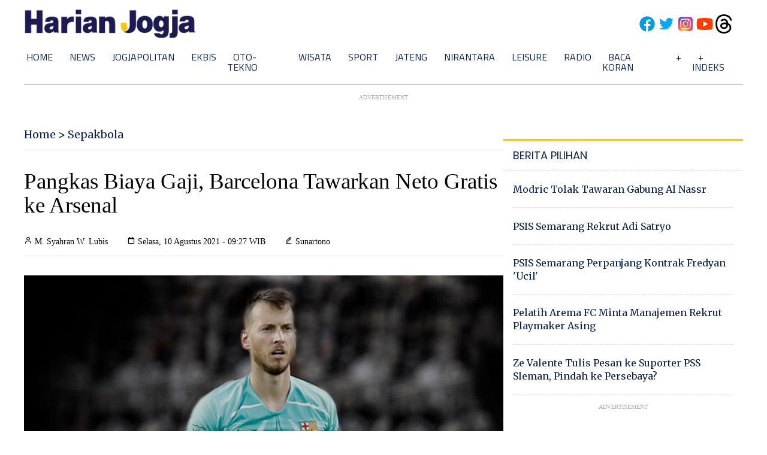

--- FILE ---
content_type: text/html; charset=utf-8
request_url: https://www.google.com/recaptcha/api2/aframe
body_size: 268
content:
<!DOCTYPE HTML><html><head><meta http-equiv="content-type" content="text/html; charset=UTF-8"></head><body><script nonce="BRs4t5JISk3KiESxf1jlUg">/** Anti-fraud and anti-abuse applications only. See google.com/recaptcha */ try{var clients={'sodar':'https://pagead2.googlesyndication.com/pagead/sodar?'};window.addEventListener("message",function(a){try{if(a.source===window.parent){var b=JSON.parse(a.data);var c=clients[b['id']];if(c){var d=document.createElement('img');d.src=c+b['params']+'&rc='+(localStorage.getItem("rc::a")?sessionStorage.getItem("rc::b"):"");window.document.body.appendChild(d);sessionStorage.setItem("rc::e",parseInt(sessionStorage.getItem("rc::e")||0)+1);localStorage.setItem("rc::h",'1769598854886');}}}catch(b){}});window.parent.postMessage("_grecaptcha_ready", "*");}catch(b){}</script></body></html>

--- FILE ---
content_type: image/svg+xml
request_url: https://www.harianjogja.com/assets/v3/img/facebook.svg
body_size: 279
content:
<svg xmlns="http://www.w3.org/2000/svg"  viewBox="0 0 48 48" width="48px" height="48px"><path fill="#039be5" d="M24 5A19 19 0 1 0 24 43A19 19 0 1 0 24 5Z"/><path fill="#fff" d="M26.572,29.036h4.917l0.772-4.995h-5.69v-2.73c0-2.075,0.678-3.915,2.619-3.915h3.119v-4.359c-0.548-0.074-1.707-0.236-3.897-0.236c-4.573,0-7.254,2.415-7.254,7.917v3.323h-4.701v4.995h4.701v13.729C22.089,42.905,23.032,43,24,43c0.875,0,1.729-0.08,2.572-0.194V29.036z"/></svg>

--- FILE ---
content_type: application/xml; charset=UTF-8
request_url: https://rss.bisnis.com/harjo
body_size: 4170
content:
<?xml version="1.0" encoding="UTF-8"?>
<rss version="2.0" xmlns:content="http://purl.org/rss/1.0/modules/content/" xmlns:dc="http://purl.org/dc/elements/1.1/" xmlns:atom="http://www.w3.org/2005/Atom" xmlns:sy="http://purl.org/rss/1.0/modules/syndication/"><channel>
<title>Bisnis.com RSS</title>
<link>https://rss.bisnis.com</link>
<description>RSS Bisnis.com</description>
<language>id</language>
<item>
<title>BEI Tanggapi Keraguan MSCI soal Transparansi Data Free Float Saham</title>
<link>https://market.bisnis.com/read/20260128/7/1948073/bei&#45;tanggapi&#45;keraguan&#45;msci&#45;soal&#45;transparansi&#45;data&#45;free&#45;float&#45;saham</link>
<pubDate>Wed, 28 Jan 2026 18:11:11 +0700</pubDate>
<description><![CDATA[BEI menanggapi keraguan MSCI terkait transparansi data free float saham dan menegaskan telah berdiskusi serta menyesuaikan data sesuai ketentuan di Indonesia.]]></description>
<guid>https://market.bisnis.com/read/20260128/7/1948073/bei&#45;tanggapi&#45;keraguan&#45;msci&#45;soal&#45;transparansi&#45;data&#45;free&#45;float&#45;saham</guid>
<enclosure url="https://images.bisnis.com/posts/2026/01/28/1948073/30122025-bi-dul-23-penutupan_bursa-04_1767095708.jpg" length="10240" type="image/jpeg"/></item>
<item>
<title>25 Emiten Indeks Bisnis&#45;27 Ditutup Melemah, Dipimpin Saham BRPT, BUMI, hingga TLKM</title>
<link>https://market.bisnis.com/read/20260128/7/1948066/25&#45;emiten&#45;indeks&#45;bisnis&#45;27&#45;ditutup&#45;melemah&#45;dipimpin&#45;saham&#45;brpt&#45;bumi&#45;hingga&#45;tlkm</link>
<pubDate>Wed, 28 Jan 2026 18:10:51 +0700</pubDate>
<description><![CDATA[Indeks Bisnis-27 turun 6,46% ke 521,45, tertekan saham BRPT, BUMI, TLKM. MSCI membekukan kenaikan FIF dan NOS, memicu tekanan jual di pasar.]]></description>
<guid>https://market.bisnis.com/read/20260128/7/1948066/25&#45;emiten&#45;indeks&#45;bisnis&#45;27&#45;ditutup&#45;melemah&#45;dipimpin&#45;saham&#45;brpt&#45;bumi&#45;hingga&#45;tlkm</guid>
<enclosure url="https://images.bisnis.com/posts/2026/01/28/1948066/26012026-BI-DUL-23-BURSA-5_1769575664.jpg" length="10240" type="image/jpeg"/></item>
<item>
<title>Indef: Pemerintah Perlu Siapkan Standardisasi Angkutan Niaga Jelang Zero Odol</title>
<link>https://ekonomi.bisnis.com/read/20260128/257/1947949/indef&#45;pemerintah&#45;perlu&#45;siapkan&#45;standardisasi&#45;angkutan&#45;niaga&#45;jelang&#45;zero&#45;odol</link>
<pubDate>Wed, 28 Jan 2026 18:06:26 +0700</pubDate>
<description><![CDATA[Indef menilai pemerintah perlu siapkan standar angkutan barang jelang penerapan Zero ODOL 2027 untuk menjaga distribusi barang industri tetap stabil dan efisien]]></description>
<guid>https://ekonomi.bisnis.com/read/20260128/257/1947949/indef&#45;pemerintah&#45;perlu&#45;siapkan&#45;standardisasi&#45;angkutan&#45;niaga&#45;jelang&#45;zero&#45;odol</guid>
<enclosure url="https://images.bisnis.com/posts/2026/01/28/1947949/29062025-bi-fny-25-truk_odol-9_1751278023.JPG" length="10240" type="image/jpeg"/></item>
<item>
<title>Prajogo Pangestu Suffers Heavy Losses as MSCI Warning Prompts Indonesian Market Rout</title>
<link>https://premium.bisnis.com/read/20260128/664/1948058/prajogo&#45;pangestu&#45;suffers&#45;heavy&#45;losses&#45;as&#45;msci&#45;warning&#45;prompts&#45;indonesian&#45;market&#45;rout</link>
<pubDate>Wed, 28 Jan 2026 18:06:25 +0700</pubDate>
<description><![CDATA[Prajogo Pangestu's wealth plummeted by $3.4 billion as MSCI's warning led to a 7.34% drop in the Jakarta Composite Index, affecting his business-linked stocks.]]></description>
<guid>https://premium.bisnis.com/read/20260128/664/1948058/prajogo&#45;pangestu&#45;suffers&#45;heavy&#45;losses&#45;as&#45;msci&#45;warning&#45;prompts&#45;indonesian&#45;market&#45;rout</guid>
<enclosure url="https://images.bisnis.com/posts/2026/01/28/1948058/prajogo_pangestu_1760353375.jpg" length="10240" type="image/jpeg"/></item>
<item>
<title>BEI Targetkan Penuhi Permintaan MSCI Sebelum Mei 2026</title>
<link>https://market.bisnis.com/read/20260128/7/1948057/bei&#45;targetkan&#45;penuhi&#45;permintaan&#45;msci&#45;sebelum&#45;mei&#45;2026</link>
<pubDate>Wed, 28 Jan 2026 18:01:19 +0700</pubDate>
<description><![CDATA[BEI berupaya meningkatkan transparansi data untuk mencegah penurunan status pasar saham Indonesia dari emerging market ke frontier market oleh MSCI sebelum Mei 2026.]]></description>
<guid>https://market.bisnis.com/read/20260128/7/1948057/bei&#45;targetkan&#45;penuhi&#45;permintaan&#45;msci&#45;sebelum&#45;mei&#45;2026</guid>
<enclosure url="https://images.bisnis.com/posts/2026/01/28/1948057/30122025-bi-dul-23-penutupan_bursa-10_1767095609.jpg" length="10240" type="image/jpeg"/></item>
<item>
<title>IHSG Ambrol 7,35% Usai Pengumuman MSCI, BEI: Pasar RI Tetap Kredibel di Mata Asing</title>
<link>https://market.bisnis.com/read/20260128/7/1948072/ihsg&#45;ambrol&#45;735&#45;usai&#45;pengumuman&#45;msci&#45;bei&#45;pasar&#45;ri&#45;tetap&#45;kredibel&#45;di&#45;mata&#45;asing</link>
<pubDate>Wed, 28 Jan 2026 18:00:07 +0700</pubDate>
<description><![CDATA[IHSG turun 7,35% setelah MSCI membekukan rebalancing saham RI. BEI yakin pasar tetap kredibel dengan transaksi harian Rp31 triliun, meski ada tantangan transparansi.]]></description>
<guid>https://market.bisnis.com/read/20260128/7/1948072/ihsg&#45;ambrol&#45;735&#45;usai&#45;pengumuman&#45;msci&#45;bei&#45;pasar&#45;ri&#45;tetap&#45;kredibel&#45;di&#45;mata&#45;asing</guid>
<enclosure url="https://images.bisnis.com/posts/2026/01/28/1948072/jibi_08012026-bi-hil-21-ihsg-37_20260108052856502_1769576862.jpg" length="10240" type="image/jpeg"/></item>
<item>
<title>Purbaya Optimistis IHSG Pulih Pekan Depan, Sentil Oknum Goreng Saham</title>
<link>https://market.bisnis.com/read/20260128/7/1948052/purbaya&#45;optimistis&#45;ihsg&#45;pulih&#45;pekan&#45;depan&#45;sentil&#45;oknum&#45;goreng&#45;saham</link>
<pubDate>Wed, 28 Jan 2026 17:56:01 +0700</pubDate>
<description><![CDATA[Menteri Purbaya optimis IHSG pulih pekan depan, fokus perbaiki fundamental ekonomi dan atasi spekulasi saham.]]></description>
<guid>https://market.bisnis.com/read/20260128/7/1948052/purbaya&#45;optimistis&#45;ihsg&#45;pulih&#45;pekan&#45;depan&#45;sentil&#45;oknum&#45;goreng&#45;saham</guid>
<enclosure url="https://images.bisnis.com/posts/2026/01/28/1948052/purbaya_2_1769593402.jpg" length="10240" type="image/jpeg"/></item>
<item>
<title>Dewan Energi Nasional Resmi Dilantik Prabowo, Bahlil: Bakal Buat Roadmap Energi Nuklir</title>
<link>https://kabar24.bisnis.com/read/20260128/15/1948070/dewan&#45;energi&#45;nasional&#45;resmi&#45;dilantik&#45;prabowo&#45;bahlil&#45;bakal&#45;buat&#45;roadmap&#45;energi&#45;nuklir</link>
<pubDate>Wed, 28 Jan 2026 17:51:02 +0700</pubDate>
<description><![CDATA[Prabowo melantik Dewan Energi Nasional 2026-2030. Fokus DEN: transisi energi, kedaulatan, dan roadmap nuklir. Ketua Harian: Bahlil Lahadalia.]]></description>
<guid>https://kabar24.bisnis.com/read/20260128/15/1948070/dewan&#45;energi&#45;nasional&#45;resmi&#45;dilantik&#45;prabowo&#45;bahlil&#45;bakal&#45;buat&#45;roadmap&#45;energi&#45;nuklir</guid>
<enclosure url="https://images.bisnis.com/posts/2026/01/28/1948070/bahlil_dewan_energi_nasional_1769590105.jpg" length="10240" type="image/jpeg"/></item>
<item>
<title>(Magang) Kota Semarang Persiapkan Peta Jalan Blue&#45;Green Infrastructure, Targetkan Implementasi di 2028</title>
<link>https://semarang.bisnis.com/read/20260128/535/1948069/magang&#45;kota&#45;semarang&#45;persiapkan&#45;peta&#45;jalan&#45;blue&#45;green&#45;infrastructure&#45;targetkan&#45;implementasi&#45;di&#45;2028</link>
<pubDate>Wed, 28 Jan 2026 17:48:12 +0700</pubDate>
<description><![CDATA[Kota Semarang siapkan peta jalan Blue-Green Infrastructure untuk kurangi banjir, target implementasi 2028, libatkan masyarakat dan dukung ketahanan pangan.]]></description>
<guid>https://semarang.bisnis.com/read/20260128/535/1948069/magang&#45;kota&#45;semarang&#45;persiapkan&#45;peta&#45;jalan&#45;blue&#45;green&#45;infrastructure&#45;targetkan&#45;implementasi&#45;di&#45;2028</guid>
<enclosure url="https://images.bisnis.com/posts/2026/01/28/1948069/20260127_092359.jpg.jpeg" length="10240" type="image/jpeg"/></item>
<item>
<title>Cara Daftar NPWP Online Lewat Coretax DJP, Lengkap Syarat dan Tahapannya</title>
<link>https://ekonomi.bisnis.com/read/20260128/259/1948025/cara&#45;daftar&#45;npwp&#45;online&#45;lewat&#45;coretax&#45;djp&#45;lengkap&#45;syarat&#45;dan&#45;tahapannya</link>
<pubDate>Wed, 28 Jan 2026 17:45:05 +0700</pubDate>
<description><![CDATA[Pendaftaran NPWP kini bisa dilakukan secara online melalui sistem Coretax DJP. Simak penjelasan lengkap tentang pengertian NPWP, syarat daftar NPWP online, serta tahapan pendaftarannya.]]></description>
<guid>https://ekonomi.bisnis.com/read/20260128/259/1948025/cara&#45;daftar&#45;npwp&#45;online&#45;lewat&#45;coretax&#45;djp&#45;lengkap&#45;syarat&#45;dan&#45;tahapannya</guid>
<enclosure url="https://images.bisnis.com/posts/2026/01/28/1948025/cara-daftar-npwp-online.jpg" length="10240" type="image/jpeg"/></item>
<item>
<title>Purbaya: Bea Keluar Batu Bara Masuk Tahap Final, Berlaku Surut Januari 2026</title>
<link>https://ekonomi.bisnis.com/read/20260128/44/1948056/purbaya&#45;bea&#45;keluar&#45;batu&#45;bara&#45;masuk&#45;tahap&#45;final&#45;berlaku&#45;surut&#45;januari&#45;2026</link>
<pubDate>Wed, 28 Jan 2026 17:38:32 +0700</pubDate>
<description><![CDATA[Menteri Keuangan Purbaya mengatakan regulasi bea keluar batu bara hampir final dan bisa berlaku surut mulai Januari 2026.]]></description>
<guid>https://ekonomi.bisnis.com/read/20260128/44/1948056/purbaya&#45;bea&#45;keluar&#45;batu&#45;bara&#45;masuk&#45;tahap&#45;final&#45;berlaku&#45;surut&#45;januari&#45;2026</guid>
<enclosure url="https://images.bisnis.com/posts/2026/01/28/1948056/08012026-bi-hil-21-apbn-27_1767916156.jpg" length="10240" type="image/jpeg"/></item>
<item>
<title>Profil Pejabat Dewan Energi Nasional 2026&#45;2030 yang Dilantik Prabowo</title>
<link>https://ekonomi.bisnis.com/read/20260128/44/1948032/profil&#45;pejabat&#45;dewan&#45;energi&#45;nasional&#45;2026&#45;2030&#45;yang&#45;dilantik&#45;prabowo</link>
<pubDate>Wed, 28 Jan 2026 17:34:25 +0700</pubDate>
<description><![CDATA[Presiden Prabowo Subianto melantik Dewan Energi Nasional periode 2026-2030. Berikut profil jajaran anggota Dewan Energi Nasional:]]></description>
<guid>https://ekonomi.bisnis.com/read/20260128/44/1948032/profil&#45;pejabat&#45;dewan&#45;energi&#45;nasional&#45;2026&#45;2030&#45;yang&#45;dilantik&#45;prabowo</guid>
<enclosure url="https://images.bisnis.com/posts/2026/01/28/1948032/dewan_energi_nasional_1769596465.jpg" length="10240" type="image/jpeg"/></item>
<item>
<title>Robot Humanoid Mulai Bicara Seperti Manusia, Belajar Gerakkan Bibir dari YouTube</title>
<link>https://teknologi.bisnis.com/read/20260128/84/1948063/robot&#45;humanoid&#45;mulai&#45;bicara&#45;seperti&#45;manusia&#45;belajar&#45;gerakkan&#45;bibir&#45;dari&#45;youtube</link>
<pubDate>Wed, 28 Jan 2026 17:32:20 +0700</pubDate>
<description><![CDATA[Robot humanoid EMO dari Universitas Columbia belajar gerakkan bibir mirip manusia lewat AI dan video YouTube, meningkatkan interaksi alami dalam 10 bahasa.]]></description>
<guid>https://teknologi.bisnis.com/read/20260128/84/1948063/robot&#45;humanoid&#45;mulai&#45;bicara&#45;seperti&#45;manusia&#45;belajar&#45;gerakkan&#45;bibir&#45;dari&#45;youtube</guid>
<enclosure url="https://images.bisnis.com/posts/2026/01/28/1948063/robot_humanoid_emo_1769596340.jpg" length="10240" type="image/jpeg"/></item>
<item>
<title>Tracking BlackRock and Peers in ANTM as MSCI Sends JCI Tumbling</title>
<link>https://premium.bisnis.com/read/20260128/664/1948049/tracking&#45;blackrock&#45;and&#45;peers&#45;in&#45;antm&#45;as&#45;msci&#45;sends&#45;jci&#45;tumbling</link>
<pubDate>Wed, 28 Jan 2026 17:30:26 +0700</pubDate>
<description><![CDATA[BlackRock and other investors increase holdings in ANTM despite profit-taking and JCI's drop due to MSCI freeze. Rising gold prices support ANTM's outlook.]]></description>
<guid>https://premium.bisnis.com/read/20260128/664/1948049/tracking&#45;blackrock&#45;and&#45;peers&#45;in&#45;antm&#45;as&#45;msci&#45;sends&#45;jci&#45;tumbling</guid>
<enclosure url="https://images.bisnis.com/posts/2026/01/28/1948049/emas_antam_1_1729138426.jpg" length="10240" type="image/jpeg"/></item>
<item>
<title>Ayola Sentosa Palembang Luncurkan Menu Chinese Autentik</title>
<link>https://sumatra.bisnis.com/read/20260128/533/1948062/ayola&#45;sentosa&#45;palembang&#45;luncurkan&#45;menu&#45;chinese&#45;autentik</link>
<pubDate>Wed, 28 Jan 2026 17:20:26 +0700</pubDate>
<description><![CDATA[Ayola Sentosa Hotel Palembang kembali menghadirkan pengalaman kuliner baru melalui peluncuran menu Chinese autentik, Senin (26/1/2026).]]></description>
<guid>https://sumatra.bisnis.com/read/20260128/533/1948062/ayola&#45;sentosa&#45;palembang&#45;luncurkan&#45;menu&#45;chinese&#45;autentik</guid>
<enclosure url="https://images.bisnis.com/posts/2026/01/28/1948062/foto_untuk_cms_-_2026-01-28t172340.271_1_1769596117.png" length="10240" type="image/jpeg"/></item>
<item>
<title>Bahlil Ungkap 4 Arahan Prabowo untuk Dewan Energi Nasional</title>
<link>https://ekonomi.bisnis.com/read/20260128/44/1948041/bahlil&#45;ungkap&#45;4&#45;arahan&#45;prabowo&#45;untuk&#45;dewan&#45;energi&#45;nasional</link>
<pubDate>Wed, 28 Jan 2026 17:15:33 +0700</pubDate>
<description><![CDATA[Presiden Prabowo melantik Dewan Energi Nasional 2026-2030 dengan fokus pada kedaulatan, ketahanan, kemandirian, dan swasembada energi.]]></description>
<guid>https://ekonomi.bisnis.com/read/20260128/44/1948041/bahlil&#45;ungkap&#45;4&#45;arahan&#45;prabowo&#45;untuk&#45;dewan&#45;energi&#45;nasional</guid>
<enclosure url="https://images.bisnis.com/posts/2026/01/28/1948041/bahlil_dewan_energi_nasional_1769590105.jpg" length="10240" type="image/jpeg"/></item>
<item>
<title>Dituduh Sadap Pengguna, Google Sepakat Bayar Denda Sebesar Rp1 triliun</title>
<link>https://teknologi.bisnis.com/read/20260128/84/1948059/dituduh&#45;sadap&#45;pengguna&#45;google&#45;sepakat&#45;bayar&#45;denda&#45;sebesar&#45;rp1&#45;triliun</link>
<pubDate>Wed, 28 Jan 2026 17:15:20 +0700</pubDate>
<description><![CDATA[Google setuju membayar Rp1 triliun untuk menyelesaikan gugatan di AS terkait tuduhan penyadapan oleh Google Assistant. Pembayaran ini menghindari litigasi panjang.]]></description>
<guid>https://teknologi.bisnis.com/read/20260128/84/1948059/dituduh&#45;sadap&#45;pengguna&#45;google&#45;sepakat&#45;bayar&#45;denda&#45;sebesar&#45;rp1&#45;triliun</guid>
<enclosure url="https://images.bisnis.com/posts/2026/01/28/1948059/google_1713481665.jpg" length="10240" type="image/jpeg"/></item>
<item>
<title>Nilai Tukar Rupiah terhadap Dolar AS Hari Ini, Rabu 28 Januari 2026</title>
<link>https://market.bisnis.com/read/20260128/93/1947854/nilai&#45;tukar&#45;rupiah&#45;terhadap&#45;dolar&#45;as&#45;hari&#45;ini&#45;rabu&#45;28&#45;januari&#45;2026</link>
<pubDate>Wed, 28 Jan 2026 17:12:20 +0700</pubDate>
<description><![CDATA[Rupiah menguat 0,21% ke Rp16.733 per dolar AS pada 28 Januari 2026, didorong faktor eksternal seperti kebijakan The Fed dan ketegangan geopolitik.]]></description>
<guid>https://market.bisnis.com/read/20260128/93/1947854/nilai&#45;tukar&#45;rupiah&#45;terhadap&#45;dolar&#45;as&#45;hari&#45;ini&#45;rabu&#45;28&#45;januari&#45;2026</guid>
<enclosure url="https://images.bisnis.com/posts/2026/01/28/1947854/12012026-BI-BIO-24-UANG_2_1768212629.jpg" length="10240" type="image/jpeg"/></item>
<item>
<title>WHO Tetapkan Standar Makanan di Sekolah, Bisa Dicontoh MBG</title>
<link>https://lifestyle.bisnis.com/read/20260128/106/1947973/who&#45;tetapkan&#45;standar&#45;makanan&#45;di&#45;sekolah&#45;bisa&#45;dicontoh&#45;mbg</link>
<pubDate>Wed, 28 Jan 2026 17:10:09 +0700</pubDate>
<description><![CDATA[WHO menetapkan standar makanan sehat di sekolah untuk membentuk kebiasaan makan sehat anak. Rekomendasi ini mencakup pembatasan gula, lemak, dan natrium.]]></description>
<guid>https://lifestyle.bisnis.com/read/20260128/106/1947973/who&#45;tetapkan&#45;standar&#45;makanan&#45;di&#45;sekolah&#45;bisa&#45;dicontoh&#45;mbg</guid>
<enclosure url="https://images.bisnis.com/posts/2026/01/28/1947973/who_1724156783.JPG" length="10240" type="image/jpeg"/></item>
<item>
<title>Purbaya Pastikan Fundamental Ekonomi RI Kuat: Fiskal dan Moneter Lebih Sinkron</title>
<link>https://ekonomi.bisnis.com/read/20260128/9/1948054/purbaya&#45;pastikan&#45;fundamental&#45;ekonomi&#45;ri&#45;kuat&#45;fiskal&#45;dan&#45;moneter&#45;lebih&#45;sinkron</link>
<pubDate>Wed, 28 Jan 2026 17:09:52 +0700</pubDate>
<description><![CDATA[Purbaya Yudhi Sadewa menegaskan ekonomi Indonesia kuat dengan sinkronisasi kebijakan fiskal dan moneter, serta perbaikan investasi dan sistem pajak.]]></description>
<guid>https://ekonomi.bisnis.com/read/20260128/9/1948054/purbaya&#45;pastikan&#45;fundamental&#45;ekonomi&#45;ri&#45;kuat&#45;fiskal&#45;dan&#45;moneter&#45;lebih&#45;sinkron</guid>
<enclosure url="https://images.bisnis.com/posts/2026/01/28/1948054/purbaya_1768972215.jpg" length="10240" type="image/jpeg"/></item>
</channel>
</rss>
